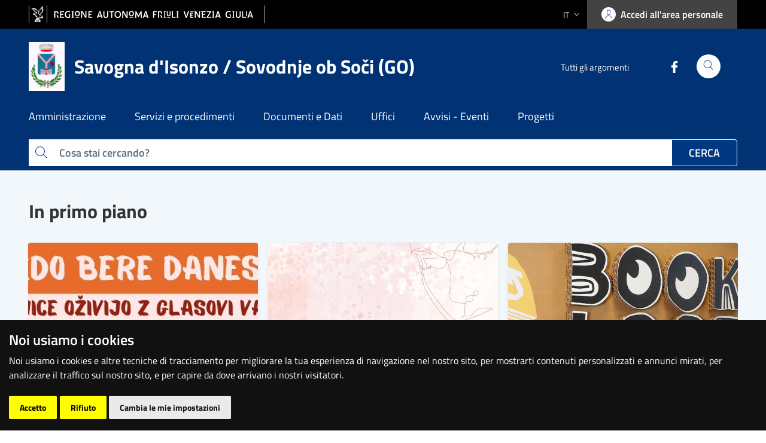

--- FILE ---
content_type: application/javascript
request_url: https://www.comune.savogna.go.it/runtime.286e6ce7af0879d7.js
body_size: 1674
content:
!function(){"use strict";var e,v={},g={};function n(e){var a=g[e];if(void 0!==a)return a.exports;var t=g[e]={id:e,loaded:!1,exports:{}};return v[e].call(t.exports,t,t.exports,n),t.loaded=!0,t.exports}n.m=v,e=[],n.O=function(a,t,u,f){if(!t){var r=1/0;for(i=0;i<e.length;i++){t=e[i][0],u=e[i][1],f=e[i][2];for(var l=!0,o=0;o<t.length;o++)(!1&f||r>=f)&&Object.keys(n.O).every(function(b){return n.O[b](t[o])})?t.splice(o--,1):(l=!1,f<r&&(r=f));if(l){e.splice(i--,1);var d=u();void 0!==d&&(a=d)}}return a}f=f||0;for(var i=e.length;i>0&&e[i-1][2]>f;i--)e[i]=e[i-1];e[i]=[t,u,f]},n.n=function(e){var a=e&&e.__esModule?function(){return e.default}:function(){return e};return n.d(a,{a:a}),a},n.d=function(e,a){for(var t in a)n.o(a,t)&&!n.o(e,t)&&Object.defineProperty(e,t,{enumerable:!0,get:a[t]})},n.f={},n.e=function(e){return Promise.all(Object.keys(n.f).reduce(function(a,t){return n.f[t](e,a),a},[]))},n.u=function(e){return e+"."+{185:"f0cee485b77fdc5f",201:"7e63d5c39e2ed654",395:"c7add32d72e6e75c",481:"f5d05c84e07c84b9",491:"675ba32687be3a2c",665:"deec68e6c0cb3b8f",976:"23fc1576a191a30f"}[e]+".js"},n.miniCssF=function(e){},n.o=function(e,a){return Object.prototype.hasOwnProperty.call(e,a)},function(){var e={},a="kpax:";n.l=function(t,u,f,i){if(e[t])e[t].push(u);else{var r,l;if(void 0!==f)for(var o=document.getElementsByTagName("script"),d=0;d<o.length;d++){var c=o[d];if(c.getAttribute("src")==t||c.getAttribute("data-webpack")==a+f){r=c;break}}r||(l=!0,(r=document.createElement("script")).type="module",r.charset="utf-8",r.timeout=120,n.nc&&r.setAttribute("nonce",n.nc),r.setAttribute("data-webpack",a+f),r.src=n.tu(t)),e[t]=[u];var s=function(m,b){r.onerror=r.onload=null,clearTimeout(p);var h=e[t];if(delete e[t],r.parentNode&&r.parentNode.removeChild(r),h&&h.forEach(function(_){return _(b)}),m)return m(b)},p=setTimeout(s.bind(null,void 0,{type:"timeout",target:r}),12e4);r.onerror=s.bind(null,r.onerror),r.onload=s.bind(null,r.onload),l&&document.head.appendChild(r)}}}(),n.r=function(e){"undefined"!=typeof Symbol&&Symbol.toStringTag&&Object.defineProperty(e,Symbol.toStringTag,{value:"Module"}),Object.defineProperty(e,"__esModule",{value:!0})},n.nmd=function(e){return e.paths=[],e.children||(e.children=[]),e},function(){var e;n.tt=function(){return void 0===e&&(e={createScriptURL:function(a){return a}},"undefined"!=typeof trustedTypes&&trustedTypes.createPolicy&&(e=trustedTypes.createPolicy("angular#bundler",e))),e}}(),n.tu=function(e){return n.tt().createScriptURL(e)},n.p="",function(){var e={666:0};n.f.j=function(u,f){var i=n.o(e,u)?e[u]:void 0;if(0!==i)if(i)f.push(i[2]);else if(666!=u){var r=new Promise(function(c,s){i=e[u]=[c,s]});f.push(i[2]=r);var l=n.p+n.u(u),o=new Error;n.l(l,function(c){if(n.o(e,u)&&(0!==(i=e[u])&&(e[u]=void 0),i)){var s=c&&("load"===c.type?"missing":c.type),p=c&&c.target&&c.target.src;o.message="Loading chunk "+u+" failed.\n("+s+": "+p+")",o.name="ChunkLoadError",o.type=s,o.request=p,i[1](o)}},"chunk-"+u,u)}else e[u]=0},n.O.j=function(u){return 0===e[u]};var a=function(u,f){var o,d,i=f[0],r=f[1],l=f[2],c=0;if(i.some(function(p){return 0!==e[p]})){for(o in r)n.o(r,o)&&(n.m[o]=r[o]);if(l)var s=l(n)}for(u&&u(f);c<i.length;c++)n.o(e,d=i[c])&&e[d]&&e[d][0](),e[d]=0;return n.O(s)},t=self.webpackChunkkpax=self.webpackChunkkpax||[];t.forEach(a.bind(null,0)),t.push=a.bind(null,t.push.bind(t))}()}();